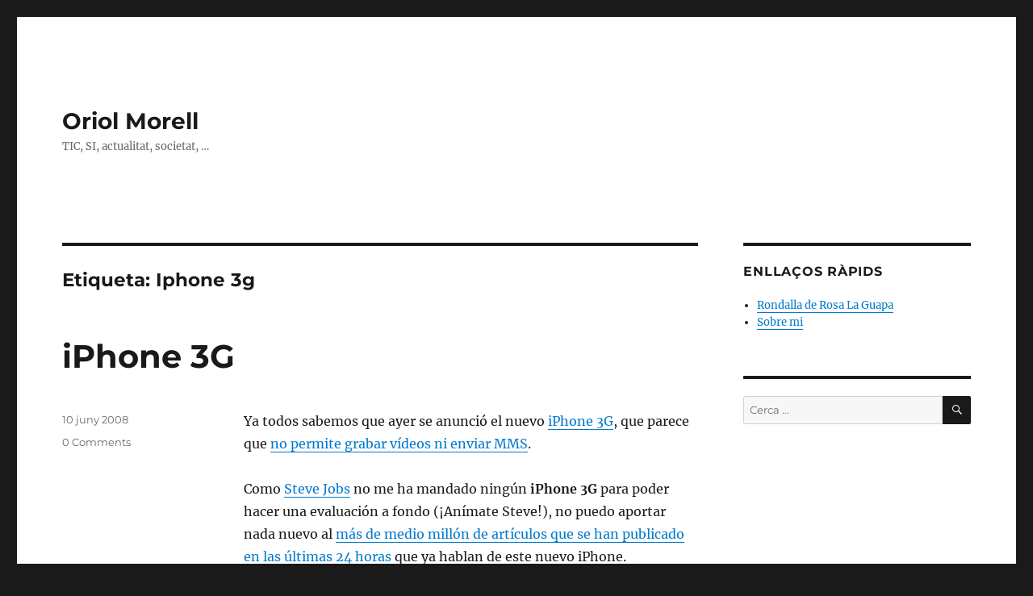

--- FILE ---
content_type: application/javascript; charset=UTF-8
request_url: https://oriolm.disqus.com/count-data.js?1=116203%20http%3A%2F%2Fwww.oriolmorell.com%2Fiphone-3g-116203
body_size: 284
content:
var DISQUSWIDGETS;

if (typeof DISQUSWIDGETS != 'undefined') {
    DISQUSWIDGETS.displayCount({"text":{"and":"i","comments":{"zero":"0 Comments","multiple":"{num} Comments","one":"1 Comment"}},"counts":[{"id":"116203 http:\/\/www.oriolmorell.com\/iphone-3g-116203","comments":0}]});
}